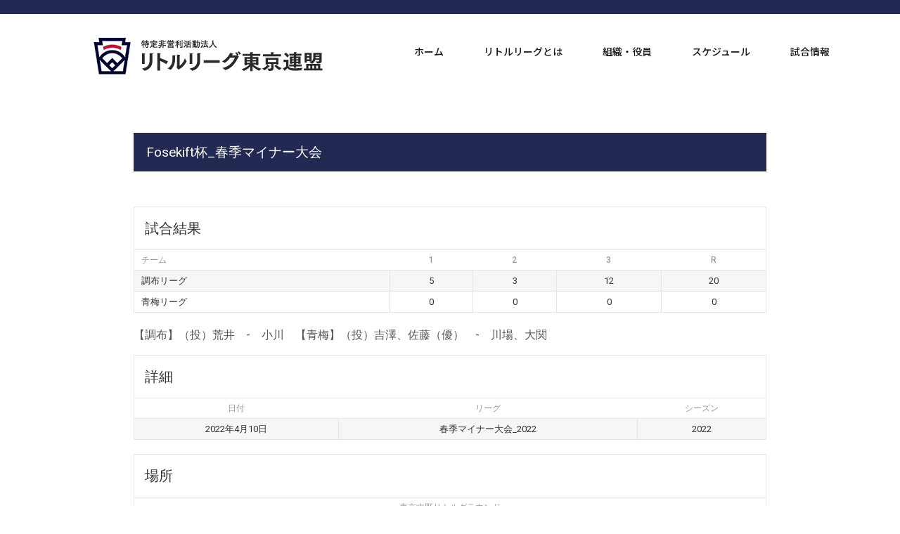

--- FILE ---
content_type: text/html; charset=UTF-8
request_url: https://littleleague-tokyorenmei.com/event/220410_cf_om/
body_size: 16419
content:
<!doctype html>
<html dir="ltr" lang="ja" prefix="og: https://ogp.me/ns#">
<head>
	<meta charset="UTF-8">
	<meta name="viewport" content="width=device-width, initial-scale=1">
	<link rel="profile" href="https://gmpg.org/xfn/11">
	<title>Fosekift杯_春季マイナー大会2022_調布 vs 青梅 - 特定非営利活動法人リトルリーグ東京連盟</title>
<style>
#wpadminbar #wp-admin-bar-wccp_free_top_button .ab-icon:before {
	content: "\f160";
	color: #02CA02;
	top: 3px;
}
#wpadminbar #wp-admin-bar-wccp_free_top_button .ab-icon {
	transform: rotate(45deg);
}
</style>
		
		<meta name="description" content="【調布】（投）荒井 - 小川 【青梅】（投）吉澤、佐藤（優） - 川場、大関" />
		<meta name="robots" content="max-image-preview:large" />
		<link rel="canonical" href="https://littleleague-tokyorenmei.com/event/220410_cf_om/" />
		
		<meta property="og:locale" content="ja_JP" />
		<meta property="og:site_name" content="特定非営利活動法人リトルリーグ東京連盟 - 特定非営利活動法人リトルリーグ東京連盟の公式ウェブサイトです" />
		<meta property="og:type" content="article" />
		<meta property="og:title" content="Fosekift杯_春季マイナー大会2022_調布 vs 青梅 - 特定非営利活動法人リトルリーグ東京連盟" />
		<meta property="og:description" content="【調布】（投）荒井 - 小川 【青梅】（投）吉澤、佐藤（優） - 川場、大関" />
		<meta property="og:url" content="https://littleleague-tokyorenmei.com/event/220410_cf_om/" />
		<meta property="og:image" content="https://littleleague-tokyorenmei.com/pystumpo/2021/02/ヘッダーロゴ2.png" />
		<meta property="og:image:secure_url" content="https://littleleague-tokyorenmei.com/pystumpo/2021/02/ヘッダーロゴ2.png" />
		<meta property="article:published_time" content="2022-04-10T00:00:28+00:00" />
		<meta property="article:modified_time" content="2022-04-20T09:42:48+00:00" />
		<meta property="article:publisher" content="https://www.facebook.com/littleleague.tokyo" />
		<meta name="twitter:card" content="summary" />
		<meta name="twitter:title" content="Fosekift杯_春季マイナー大会2022_調布 vs 青梅 - 特定非営利活動法人リトルリーグ東京連盟" />
		<meta name="twitter:description" content="【調布】（投）荒井 - 小川 【青梅】（投）吉澤、佐藤（優） - 川場、大関" />
		<meta name="twitter:image" content="https://littleleague-tokyorenmei.com/pystumpo/2021/02/ヘッダーロゴ2.png" />
		<script type="application/ld+json" class="aioseo-schema">
			{"@context":"https:\/\/schema.org","@graph":[{"@type":"BreadcrumbList","@id":"https:\/\/littleleague-tokyorenmei.com\/event\/220410_cf_om\/#breadcrumblist","itemListElement":[{"@type":"ListItem","@id":"https:\/\/littleleague-tokyorenmei.com\/#listItem","position":1,"name":"\u5bb6","item":"https:\/\/littleleague-tokyorenmei.com\/","nextItem":"https:\/\/littleleague-tokyorenmei.com\/event\/220410_cf_om\/#listItem"},{"@type":"ListItem","@id":"https:\/\/littleleague-tokyorenmei.com\/event\/220410_cf_om\/#listItem","position":2,"name":"Fosekift\u676f_\u6625\u5b63\u30de\u30a4\u30ca\u30fc\u5927\u4f1a2022_\u8abf\u5e03 vs \u9752\u6885","previousItem":"https:\/\/littleleague-tokyorenmei.com\/#listItem"}]},{"@type":"Organization","@id":"https:\/\/littleleague-tokyorenmei.com\/#organization","name":"\u516c\u76ca\u8ca1\u56e3\u6cd5\u4eba \u65e5\u672c\u30ea\u30c8\u30eb\u30ea\u30fc\u30b0\u91ce\u7403\u5354\u4f1a\uff5c\u30ea\u30c8\u30eb\u30ea\u30fc\u30b0\u6771\u4eac\u9023\u76df","description":"\u7279\u5b9a\u975e\u55b6\u5229\u6d3b\u52d5\u6cd5\u4eba\u30ea\u30c8\u30eb\u30ea\u30fc\u30b0\u6771\u4eac\u9023\u76df\u306e\u516c\u5f0f\u30a6\u30a7\u30d6\u30b5\u30a4\u30c8\u3067\u3059","url":"https:\/\/littleleague-tokyorenmei.com\/","logo":{"@type":"ImageObject","url":"https:\/\/littleleague-tokyorenmei.com\/pystumpo\/2021\/03\/\u30d8\u30c3\u30bf\u3099\u30fc\u30ed\u30b3\u30992.png","@id":"https:\/\/littleleague-tokyorenmei.com\/event\/220410_cf_om\/#organizationLogo"},"image":{"@id":"https:\/\/littleleague-tokyorenmei.com\/event\/220410_cf_om\/#organizationLogo"},"sameAs":["https:\/\/www.facebook.com\/littleleague.tokyo","https:\/\/www.instagram.com\/littleleague_tokyo\/"]},{"@type":"Person","@id":"https:\/\/littleleague-tokyorenmei.com\/author\/shihokido\/#author","url":"https:\/\/littleleague-tokyorenmei.com\/author\/shihokido\/","name":"shihokido","image":{"@type":"ImageObject","@id":"https:\/\/littleleague-tokyorenmei.com\/event\/220410_cf_om\/#authorImage","url":"https:\/\/secure.gravatar.com\/avatar\/a194f83d534f018065fcc3efa23db58f?s=96&d=mm&r=g","width":96,"height":96,"caption":"shihokido"}},{"@type":"WebPage","@id":"https:\/\/littleleague-tokyorenmei.com\/event\/220410_cf_om\/#webpage","url":"https:\/\/littleleague-tokyorenmei.com\/event\/220410_cf_om\/","name":"Fosekift\u676f_\u6625\u5b63\u30de\u30a4\u30ca\u30fc\u5927\u4f1a2022_\u8abf\u5e03 vs \u9752\u6885 - \u7279\u5b9a\u975e\u55b6\u5229\u6d3b\u52d5\u6cd5\u4eba\u30ea\u30c8\u30eb\u30ea\u30fc\u30b0\u6771\u4eac\u9023\u76df","description":"\u3010\u8abf\u5e03\u3011\uff08\u6295\uff09\u8352\u4e95 - \u5c0f\u5ddd \u3010\u9752\u6885\u3011\uff08\u6295\uff09\u5409\u6fa4\u3001\u4f50\u85e4\uff08\u512a\uff09 - \u5ddd\u5834\u3001\u5927\u95a2","inLanguage":"ja","isPartOf":{"@id":"https:\/\/littleleague-tokyorenmei.com\/#website"},"breadcrumb":{"@id":"https:\/\/littleleague-tokyorenmei.com\/event\/220410_cf_om\/#breadcrumblist"},"author":{"@id":"https:\/\/littleleague-tokyorenmei.com\/author\/shihokido\/#author"},"creator":{"@id":"https:\/\/littleleague-tokyorenmei.com\/author\/shihokido\/#author"},"datePublished":"2022-04-10T09:00:28+09:00","dateModified":"2022-04-20T18:42:48+09:00"},{"@type":"WebSite","@id":"https:\/\/littleleague-tokyorenmei.com\/#website","url":"https:\/\/littleleague-tokyorenmei.com\/","name":"\u516c\u76ca\u8ca1\u56e3\u6cd5\u4eba \u65e5\u672c\u30ea\u30c8\u30eb\u30ea\u30fc\u30b0\u91ce\u7403\u5354\u4f1a\uff5c\u30ea\u30c8\u30eb\u30ea\u30fc\u30b0\u6771\u4eac\u9023\u76df","description":"\u7279\u5b9a\u975e\u55b6\u5229\u6d3b\u52d5\u6cd5\u4eba\u30ea\u30c8\u30eb\u30ea\u30fc\u30b0\u6771\u4eac\u9023\u76df\u306e\u516c\u5f0f\u30a6\u30a7\u30d6\u30b5\u30a4\u30c8\u3067\u3059","inLanguage":"ja","publisher":{"@id":"https:\/\/littleleague-tokyorenmei.com\/#organization"}}]}
		</script>
		
<link rel='dns-prefetch' href='//webfonts.xserver.jp' />
<link rel='dns-prefetch' href='//fonts.googleapis.com' />
<link rel="alternate" type="application/rss+xml" title="特定非営利活動法人リトルリーグ東京連盟 &raquo; フィード" href="https://littleleague-tokyorenmei.com/feed/" />
<link rel="alternate" type="application/rss+xml" title="特定非営利活動法人リトルリーグ東京連盟 &raquo; コメントフィード" href="https://littleleague-tokyorenmei.com/comments/feed/" />
<script>
window._wpemojiSettings = {"baseUrl":"https:\/\/s.w.org\/images\/core\/emoji\/14.0.0\/72x72\/","ext":".png","svgUrl":"https:\/\/s.w.org\/images\/core\/emoji\/14.0.0\/svg\/","svgExt":".svg","source":{"concatemoji":"https:\/\/littleleague-tokyorenmei.com\/resheess\/js\/wp-emoji-release.min.js?ver=6.3.7"}};
/*! This file is auto-generated */
!function(i,n){var o,s,e;function c(e){try{var t={supportTests:e,timestamp:(new Date).valueOf()};sessionStorage.setItem(o,JSON.stringify(t))}catch(e){}}function p(e,t,n){e.clearRect(0,0,e.canvas.width,e.canvas.height),e.fillText(t,0,0);var t=new Uint32Array(e.getImageData(0,0,e.canvas.width,e.canvas.height).data),r=(e.clearRect(0,0,e.canvas.width,e.canvas.height),e.fillText(n,0,0),new Uint32Array(e.getImageData(0,0,e.canvas.width,e.canvas.height).data));return t.every(function(e,t){return e===r[t]})}function u(e,t,n){switch(t){case"flag":return n(e,"\ud83c\udff3\ufe0f\u200d\u26a7\ufe0f","\ud83c\udff3\ufe0f\u200b\u26a7\ufe0f")?!1:!n(e,"\ud83c\uddfa\ud83c\uddf3","\ud83c\uddfa\u200b\ud83c\uddf3")&&!n(e,"\ud83c\udff4\udb40\udc67\udb40\udc62\udb40\udc65\udb40\udc6e\udb40\udc67\udb40\udc7f","\ud83c\udff4\u200b\udb40\udc67\u200b\udb40\udc62\u200b\udb40\udc65\u200b\udb40\udc6e\u200b\udb40\udc67\u200b\udb40\udc7f");case"emoji":return!n(e,"\ud83e\udef1\ud83c\udffb\u200d\ud83e\udef2\ud83c\udfff","\ud83e\udef1\ud83c\udffb\u200b\ud83e\udef2\ud83c\udfff")}return!1}function f(e,t,n){var r="undefined"!=typeof WorkerGlobalScope&&self instanceof WorkerGlobalScope?new OffscreenCanvas(300,150):i.createElement("canvas"),a=r.getContext("2d",{willReadFrequently:!0}),o=(a.textBaseline="top",a.font="600 32px Arial",{});return e.forEach(function(e){o[e]=t(a,e,n)}),o}function t(e){var t=i.createElement("script");t.src=e,t.defer=!0,i.head.appendChild(t)}"undefined"!=typeof Promise&&(o="wpEmojiSettingsSupports",s=["flag","emoji"],n.supports={everything:!0,everythingExceptFlag:!0},e=new Promise(function(e){i.addEventListener("DOMContentLoaded",e,{once:!0})}),new Promise(function(t){var n=function(){try{var e=JSON.parse(sessionStorage.getItem(o));if("object"==typeof e&&"number"==typeof e.timestamp&&(new Date).valueOf()<e.timestamp+604800&&"object"==typeof e.supportTests)return e.supportTests}catch(e){}return null}();if(!n){if("undefined"!=typeof Worker&&"undefined"!=typeof OffscreenCanvas&&"undefined"!=typeof URL&&URL.createObjectURL&&"undefined"!=typeof Blob)try{var e="postMessage("+f.toString()+"("+[JSON.stringify(s),u.toString(),p.toString()].join(",")+"));",r=new Blob([e],{type:"text/javascript"}),a=new Worker(URL.createObjectURL(r),{name:"wpTestEmojiSupports"});return void(a.onmessage=function(e){c(n=e.data),a.terminate(),t(n)})}catch(e){}c(n=f(s,u,p))}t(n)}).then(function(e){for(var t in e)n.supports[t]=e[t],n.supports.everything=n.supports.everything&&n.supports[t],"flag"!==t&&(n.supports.everythingExceptFlag=n.supports.everythingExceptFlag&&n.supports[t]);n.supports.everythingExceptFlag=n.supports.everythingExceptFlag&&!n.supports.flag,n.DOMReady=!1,n.readyCallback=function(){n.DOMReady=!0}}).then(function(){return e}).then(function(){var e;n.supports.everything||(n.readyCallback(),(e=n.source||{}).concatemoji?t(e.concatemoji):e.wpemoji&&e.twemoji&&(t(e.twemoji),t(e.wpemoji)))}))}((window,document),window._wpemojiSettings);
</script>
<style>
img.wp-smiley,
img.emoji {
	display: inline !important;
	border: none !important;
	box-shadow: none !important;
	height: 1em !important;
	width: 1em !important;
	margin: 0 0.07em !important;
	vertical-align: -0.1em !important;
	background: none !important;
	padding: 0 !important;
}
</style>
	<link rel='stylesheet' id='sbi_styles-css' href='https://littleleague-tokyorenmei.com/phuglerd/instagram-feed/css/sbi-styles.min.css?ver=6.5.1' media='all' />
<style id='classic-theme-styles-inline-css'>
/*! This file is auto-generated */
.wp-block-button__link{color:#fff;background-color:#32373c;border-radius:9999px;box-shadow:none;text-decoration:none;padding:calc(.667em + 2px) calc(1.333em + 2px);font-size:1.125em}.wp-block-file__button{background:#32373c;color:#fff;text-decoration:none}
</style>
<style id='global-styles-inline-css'>
body{--wp--preset--color--black: #000000;--wp--preset--color--cyan-bluish-gray: #abb8c3;--wp--preset--color--white: #ffffff;--wp--preset--color--pale-pink: #f78da7;--wp--preset--color--vivid-red: #cf2e2e;--wp--preset--color--luminous-vivid-orange: #ff6900;--wp--preset--color--luminous-vivid-amber: #fcb900;--wp--preset--color--light-green-cyan: #7bdcb5;--wp--preset--color--vivid-green-cyan: #00d084;--wp--preset--color--pale-cyan-blue: #8ed1fc;--wp--preset--color--vivid-cyan-blue: #0693e3;--wp--preset--color--vivid-purple: #9b51e0;--wp--preset--gradient--vivid-cyan-blue-to-vivid-purple: linear-gradient(135deg,rgba(6,147,227,1) 0%,rgb(155,81,224) 100%);--wp--preset--gradient--light-green-cyan-to-vivid-green-cyan: linear-gradient(135deg,rgb(122,220,180) 0%,rgb(0,208,130) 100%);--wp--preset--gradient--luminous-vivid-amber-to-luminous-vivid-orange: linear-gradient(135deg,rgba(252,185,0,1) 0%,rgba(255,105,0,1) 100%);--wp--preset--gradient--luminous-vivid-orange-to-vivid-red: linear-gradient(135deg,rgba(255,105,0,1) 0%,rgb(207,46,46) 100%);--wp--preset--gradient--very-light-gray-to-cyan-bluish-gray: linear-gradient(135deg,rgb(238,238,238) 0%,rgb(169,184,195) 100%);--wp--preset--gradient--cool-to-warm-spectrum: linear-gradient(135deg,rgb(74,234,220) 0%,rgb(151,120,209) 20%,rgb(207,42,186) 40%,rgb(238,44,130) 60%,rgb(251,105,98) 80%,rgb(254,248,76) 100%);--wp--preset--gradient--blush-light-purple: linear-gradient(135deg,rgb(255,206,236) 0%,rgb(152,150,240) 100%);--wp--preset--gradient--blush-bordeaux: linear-gradient(135deg,rgb(254,205,165) 0%,rgb(254,45,45) 50%,rgb(107,0,62) 100%);--wp--preset--gradient--luminous-dusk: linear-gradient(135deg,rgb(255,203,112) 0%,rgb(199,81,192) 50%,rgb(65,88,208) 100%);--wp--preset--gradient--pale-ocean: linear-gradient(135deg,rgb(255,245,203) 0%,rgb(182,227,212) 50%,rgb(51,167,181) 100%);--wp--preset--gradient--electric-grass: linear-gradient(135deg,rgb(202,248,128) 0%,rgb(113,206,126) 100%);--wp--preset--gradient--midnight: linear-gradient(135deg,rgb(2,3,129) 0%,rgb(40,116,252) 100%);--wp--preset--font-size--small: 13px;--wp--preset--font-size--medium: 20px;--wp--preset--font-size--large: 36px;--wp--preset--font-size--x-large: 42px;--wp--preset--spacing--20: 0.44rem;--wp--preset--spacing--30: 0.67rem;--wp--preset--spacing--40: 1rem;--wp--preset--spacing--50: 1.5rem;--wp--preset--spacing--60: 2.25rem;--wp--preset--spacing--70: 3.38rem;--wp--preset--spacing--80: 5.06rem;--wp--preset--shadow--natural: 6px 6px 9px rgba(0, 0, 0, 0.2);--wp--preset--shadow--deep: 12px 12px 50px rgba(0, 0, 0, 0.4);--wp--preset--shadow--sharp: 6px 6px 0px rgba(0, 0, 0, 0.2);--wp--preset--shadow--outlined: 6px 6px 0px -3px rgba(255, 255, 255, 1), 6px 6px rgba(0, 0, 0, 1);--wp--preset--shadow--crisp: 6px 6px 0px rgba(0, 0, 0, 1);}:where(.is-layout-flex){gap: 0.5em;}:where(.is-layout-grid){gap: 0.5em;}body .is-layout-flow > .alignleft{float: left;margin-inline-start: 0;margin-inline-end: 2em;}body .is-layout-flow > .alignright{float: right;margin-inline-start: 2em;margin-inline-end: 0;}body .is-layout-flow > .aligncenter{margin-left: auto !important;margin-right: auto !important;}body .is-layout-constrained > .alignleft{float: left;margin-inline-start: 0;margin-inline-end: 2em;}body .is-layout-constrained > .alignright{float: right;margin-inline-start: 2em;margin-inline-end: 0;}body .is-layout-constrained > .aligncenter{margin-left: auto !important;margin-right: auto !important;}body .is-layout-constrained > :where(:not(.alignleft):not(.alignright):not(.alignfull)){max-width: var(--wp--style--global--content-size);margin-left: auto !important;margin-right: auto !important;}body .is-layout-constrained > .alignwide{max-width: var(--wp--style--global--wide-size);}body .is-layout-flex{display: flex;}body .is-layout-flex{flex-wrap: wrap;align-items: center;}body .is-layout-flex > *{margin: 0;}body .is-layout-grid{display: grid;}body .is-layout-grid > *{margin: 0;}:where(.wp-block-columns.is-layout-flex){gap: 2em;}:where(.wp-block-columns.is-layout-grid){gap: 2em;}:where(.wp-block-post-template.is-layout-flex){gap: 1.25em;}:where(.wp-block-post-template.is-layout-grid){gap: 1.25em;}.has-black-color{color: var(--wp--preset--color--black) !important;}.has-cyan-bluish-gray-color{color: var(--wp--preset--color--cyan-bluish-gray) !important;}.has-white-color{color: var(--wp--preset--color--white) !important;}.has-pale-pink-color{color: var(--wp--preset--color--pale-pink) !important;}.has-vivid-red-color{color: var(--wp--preset--color--vivid-red) !important;}.has-luminous-vivid-orange-color{color: var(--wp--preset--color--luminous-vivid-orange) !important;}.has-luminous-vivid-amber-color{color: var(--wp--preset--color--luminous-vivid-amber) !important;}.has-light-green-cyan-color{color: var(--wp--preset--color--light-green-cyan) !important;}.has-vivid-green-cyan-color{color: var(--wp--preset--color--vivid-green-cyan) !important;}.has-pale-cyan-blue-color{color: var(--wp--preset--color--pale-cyan-blue) !important;}.has-vivid-cyan-blue-color{color: var(--wp--preset--color--vivid-cyan-blue) !important;}.has-vivid-purple-color{color: var(--wp--preset--color--vivid-purple) !important;}.has-black-background-color{background-color: var(--wp--preset--color--black) !important;}.has-cyan-bluish-gray-background-color{background-color: var(--wp--preset--color--cyan-bluish-gray) !important;}.has-white-background-color{background-color: var(--wp--preset--color--white) !important;}.has-pale-pink-background-color{background-color: var(--wp--preset--color--pale-pink) !important;}.has-vivid-red-background-color{background-color: var(--wp--preset--color--vivid-red) !important;}.has-luminous-vivid-orange-background-color{background-color: var(--wp--preset--color--luminous-vivid-orange) !important;}.has-luminous-vivid-amber-background-color{background-color: var(--wp--preset--color--luminous-vivid-amber) !important;}.has-light-green-cyan-background-color{background-color: var(--wp--preset--color--light-green-cyan) !important;}.has-vivid-green-cyan-background-color{background-color: var(--wp--preset--color--vivid-green-cyan) !important;}.has-pale-cyan-blue-background-color{background-color: var(--wp--preset--color--pale-cyan-blue) !important;}.has-vivid-cyan-blue-background-color{background-color: var(--wp--preset--color--vivid-cyan-blue) !important;}.has-vivid-purple-background-color{background-color: var(--wp--preset--color--vivid-purple) !important;}.has-black-border-color{border-color: var(--wp--preset--color--black) !important;}.has-cyan-bluish-gray-border-color{border-color: var(--wp--preset--color--cyan-bluish-gray) !important;}.has-white-border-color{border-color: var(--wp--preset--color--white) !important;}.has-pale-pink-border-color{border-color: var(--wp--preset--color--pale-pink) !important;}.has-vivid-red-border-color{border-color: var(--wp--preset--color--vivid-red) !important;}.has-luminous-vivid-orange-border-color{border-color: var(--wp--preset--color--luminous-vivid-orange) !important;}.has-luminous-vivid-amber-border-color{border-color: var(--wp--preset--color--luminous-vivid-amber) !important;}.has-light-green-cyan-border-color{border-color: var(--wp--preset--color--light-green-cyan) !important;}.has-vivid-green-cyan-border-color{border-color: var(--wp--preset--color--vivid-green-cyan) !important;}.has-pale-cyan-blue-border-color{border-color: var(--wp--preset--color--pale-cyan-blue) !important;}.has-vivid-cyan-blue-border-color{border-color: var(--wp--preset--color--vivid-cyan-blue) !important;}.has-vivid-purple-border-color{border-color: var(--wp--preset--color--vivid-purple) !important;}.has-vivid-cyan-blue-to-vivid-purple-gradient-background{background: var(--wp--preset--gradient--vivid-cyan-blue-to-vivid-purple) !important;}.has-light-green-cyan-to-vivid-green-cyan-gradient-background{background: var(--wp--preset--gradient--light-green-cyan-to-vivid-green-cyan) !important;}.has-luminous-vivid-amber-to-luminous-vivid-orange-gradient-background{background: var(--wp--preset--gradient--luminous-vivid-amber-to-luminous-vivid-orange) !important;}.has-luminous-vivid-orange-to-vivid-red-gradient-background{background: var(--wp--preset--gradient--luminous-vivid-orange-to-vivid-red) !important;}.has-very-light-gray-to-cyan-bluish-gray-gradient-background{background: var(--wp--preset--gradient--very-light-gray-to-cyan-bluish-gray) !important;}.has-cool-to-warm-spectrum-gradient-background{background: var(--wp--preset--gradient--cool-to-warm-spectrum) !important;}.has-blush-light-purple-gradient-background{background: var(--wp--preset--gradient--blush-light-purple) !important;}.has-blush-bordeaux-gradient-background{background: var(--wp--preset--gradient--blush-bordeaux) !important;}.has-luminous-dusk-gradient-background{background: var(--wp--preset--gradient--luminous-dusk) !important;}.has-pale-ocean-gradient-background{background: var(--wp--preset--gradient--pale-ocean) !important;}.has-electric-grass-gradient-background{background: var(--wp--preset--gradient--electric-grass) !important;}.has-midnight-gradient-background{background: var(--wp--preset--gradient--midnight) !important;}.has-small-font-size{font-size: var(--wp--preset--font-size--small) !important;}.has-medium-font-size{font-size: var(--wp--preset--font-size--medium) !important;}.has-large-font-size{font-size: var(--wp--preset--font-size--large) !important;}.has-x-large-font-size{font-size: var(--wp--preset--font-size--x-large) !important;}
.wp-block-navigation a:where(:not(.wp-element-button)){color: inherit;}
:where(.wp-block-post-template.is-layout-flex){gap: 1.25em;}:where(.wp-block-post-template.is-layout-grid){gap: 1.25em;}
:where(.wp-block-columns.is-layout-flex){gap: 2em;}:where(.wp-block-columns.is-layout-grid){gap: 2em;}
.wp-block-pullquote{font-size: 1.5em;line-height: 1.6;}
</style>
<link rel='stylesheet' id='dashicons-css' href='https://littleleague-tokyorenmei.com/resheess/css/dashicons.min.css?ver=6.3.7' media='all' />
<link rel='stylesheet' id='sportspress-general-css' href='//littleleague-tokyorenmei.com/phuglerd/sportspress/assets/css/sportspress.css?ver=2.7.22' media='all' />
<link rel='stylesheet' id='sportspress-icons-css' href='//littleleague-tokyorenmei.com/phuglerd/sportspress/assets/css/icons.css?ver=2.7' media='all' />
<link rel='stylesheet' id='sportspress-roboto-css' href='//fonts.googleapis.com/css?family=Roboto%3A400%2C500&#038;subset=cyrillic%2Ccyrillic-ext%2Cgreek%2Cgreek-ext%2Clatin-ext%2Cvietnamese&#038;ver=2.7' media='all' />
<link rel='stylesheet' id='sportspress-style-css' href='//littleleague-tokyorenmei.com/phuglerd/sportspress/assets/css/sportspress-style.css?ver=2.7' media='all' />
<link rel='stylesheet' id='sportspress-style-ltr-css' href='//littleleague-tokyorenmei.com/phuglerd/sportspress/assets/css/sportspress-style-ltr.css?ver=2.7' media='all' />
<link rel='stylesheet' id='leaflet_stylesheet-css' href='https://littleleague-tokyorenmei.com/phuglerd/sportspress/assets/css/leaflet.css?ver=1.8.0' media='all' />
<link rel='stylesheet' id='whats-new-style-css' href='https://littleleague-tokyorenmei.com/phuglerd/whats-new-genarator/whats-new.css?ver=2.0.2' media='all' />
<link rel='stylesheet' id='hello-elementor-css' href='https://littleleague-tokyorenmei.com/ihooksag/style.min.css?ver=3.0.1' media='all' />
<link rel='stylesheet' id='hello-elementor-theme-style-css' href='https://littleleague-tokyorenmei.com/ihooksag/theme.min.css?ver=3.0.1' media='all' />
<link rel='stylesheet' id='hello-elementor-header-footer-css' href='https://littleleague-tokyorenmei.com/ihooksag/header-footer.min.css?ver=3.0.1' media='all' />
<link rel='stylesheet' id='elementor-frontend-css' href='https://littleleague-tokyorenmei.com/phuglerd/elementor/assets/css/frontend.min.css?ver=3.24.4' media='all' />
<link rel='stylesheet' id='widget-spacer-css' href='https://littleleague-tokyorenmei.com/phuglerd/elementor/assets/css/widget-spacer.min.css?ver=3.24.4' media='all' />
<link rel='stylesheet' id='widget-image-css' href='https://littleleague-tokyorenmei.com/phuglerd/elementor/assets/css/widget-image.min.css?ver=3.24.4' media='all' />
<link rel='stylesheet' id='widget-nav-menu-css' href='https://littleleague-tokyorenmei.com/phuglerd/elementor-pro/assets/css/widget-nav-menu.min.css?ver=3.24.2' media='all' />
<link rel='stylesheet' id='widget-divider-css' href='https://littleleague-tokyorenmei.com/phuglerd/elementor/assets/css/widget-divider.min.css?ver=3.24.4' media='all' />
<link rel='stylesheet' id='widget-social-icons-css' href='https://littleleague-tokyorenmei.com/phuglerd/elementor/assets/css/widget-social-icons.min.css?ver=3.24.4' media='all' />
<link rel='stylesheet' id='e-apple-webkit-css' href='https://littleleague-tokyorenmei.com/phuglerd/elementor/assets/css/conditionals/apple-webkit.min.css?ver=3.24.4' media='all' />
<link rel='stylesheet' id='widget-text-editor-css' href='https://littleleague-tokyorenmei.com/phuglerd/elementor/assets/css/widget-text-editor.min.css?ver=3.24.4' media='all' />
<link rel='stylesheet' id='elementor-icons-css' href='https://littleleague-tokyorenmei.com/phuglerd/elementor/assets/lib/eicons/css/elementor-icons.min.css?ver=5.31.0' media='all' />
<link rel='stylesheet' id='swiper-css' href='https://littleleague-tokyorenmei.com/phuglerd/elementor/assets/lib/swiper/v8/css/swiper.min.css?ver=8.4.5' media='all' />
<link rel='stylesheet' id='e-swiper-css' href='https://littleleague-tokyorenmei.com/phuglerd/elementor/assets/css/conditionals/e-swiper.min.css?ver=3.24.4' media='all' />
<link rel='stylesheet' id='elementor-post-5-css' href='https://littleleague-tokyorenmei.com/pystumpo/elementor/css/post-5.css?ver=1727163327' media='all' />
<link rel='stylesheet' id='elementor-pro-css' href='https://littleleague-tokyorenmei.com/phuglerd/elementor-pro/assets/css/frontend.min.css?ver=3.24.2' media='all' />
<link rel='stylesheet' id='sbistyles-css' href='https://littleleague-tokyorenmei.com/phuglerd/instagram-feed/css/sbi-styles.min.css?ver=6.5.1' media='all' />
<link rel='stylesheet' id='elementor-global-css' href='https://littleleague-tokyorenmei.com/pystumpo/elementor/css/global.css?ver=1727163328' media='all' />
<link rel='stylesheet' id='widget-heading-css' href='https://littleleague-tokyorenmei.com/phuglerd/elementor/assets/css/widget-heading.min.css?ver=3.24.4' media='all' />
<link rel='stylesheet' id='elementor-post-3404-css' href='https://littleleague-tokyorenmei.com/pystumpo/elementor/css/post-3404.css?ver=1727224453' media='all' />
<link rel='stylesheet' id='elementor-post-426-css' href='https://littleleague-tokyorenmei.com/pystumpo/elementor/css/post-426.css?ver=1727163328' media='all' />
<link rel='stylesheet' id='elementor-post-438-css' href='https://littleleague-tokyorenmei.com/pystumpo/elementor/css/post-438.css?ver=1727163328' media='all' />
<link rel='stylesheet' id='tablepress-default-css' href='https://littleleague-tokyorenmei.com/eptowoof/tablepress-combined.min.css?ver=4' media='all' />
<link rel='stylesheet' id='google-fonts-1-css' href='https://fonts.googleapis.com/css?family=Noto+Sans+JP%3A100%2C100italic%2C200%2C200italic%2C300%2C300italic%2C400%2C400italic%2C500%2C500italic%2C600%2C600italic%2C700%2C700italic%2C800%2C800italic%2C900%2C900italic%7CNoto+Sans%3A100%2C100italic%2C200%2C200italic%2C300%2C300italic%2C400%2C400italic%2C500%2C500italic%2C600%2C600italic%2C700%2C700italic%2C800%2C800italic%2C900%2C900italic&#038;display=auto&#038;ver=6.3.7' media='all' />
<link rel='stylesheet' id='elementor-icons-shared-0-css' href='https://littleleague-tokyorenmei.com/phuglerd/elementor/assets/lib/font-awesome/css/fontawesome.min.css?ver=5.15.3' media='all' />
<link rel='stylesheet' id='elementor-icons-fa-solid-css' href='https://littleleague-tokyorenmei.com/phuglerd/elementor/assets/lib/font-awesome/css/solid.min.css?ver=5.15.3' media='all' />
<link rel='stylesheet' id='elementor-icons-fa-brands-css' href='https://littleleague-tokyorenmei.com/phuglerd/elementor/assets/lib/font-awesome/css/brands.min.css?ver=5.15.3' media='all' />
<link rel="preconnect" href="https://fonts.gstatic.com/" crossorigin><style type="text/css"></style><script src='https://littleleague-tokyorenmei.com/resheess/js/jquery/jquery.min.js?ver=3.7.0' id='jquery-core-js'></script>
<script src='https://littleleague-tokyorenmei.com/resheess/js/jquery/jquery-migrate.min.js?ver=3.4.1' id='jquery-migrate-js'></script>
<script src='//webfonts.xserver.jp/js/xserverv3.js?fadein=0&#038;ver=2.0.8' id='typesquare_std-js'></script>
<script src='//littleleague-tokyorenmei.com/phuglerd/wp-hide-security-enhancer/assets/js/devtools-detect.js?ver=6.3.7' id='devtools-detect-js'></script>
<script src='https://littleleague-tokyorenmei.com/phuglerd/sportspress/assets/js/leaflet.js?ver=1.8.0' id='leaflet_js-js'></script>
<link rel="https://api.w.org/" href="https://littleleague-tokyorenmei.com/wp-json/" /><link rel="alternate" type="application/json" href="https://littleleague-tokyorenmei.com/wp-json/wp/v2/events/3404" /><link rel="EditURI" type="application/rsd+xml" title="RSD" href="https://littleleague-tokyorenmei.com/wordpress/xmlrpc.php?rsd" />
<link rel='shortlink' href='https://littleleague-tokyorenmei.com/?p=3404' />
<link rel="alternate" type="application/json+oembed" href="https://littleleague-tokyorenmei.com/wp-json/oembed/1.0/embed?url=https%3A%2F%2Flittleleague-tokyorenmei.com%2Fevent%2F220410_cf_om%2F" />
<link rel="alternate" type="text/xml+oembed" href="https://littleleague-tokyorenmei.com/wp-json/oembed/1.0/embed?url=https%3A%2F%2Flittleleague-tokyorenmei.com%2Fevent%2F220410_cf_om%2F&#038;format=xml" />
<script id="wpcp_disable_selection" type="text/javascript">
var image_save_msg='You are not allowed to save images!';
	var no_menu_msg='Context Menu disabled!';
	var smessage = "Content is protected !!";

function disableEnterKey(e)
{
	var elemtype = e.target.tagName;
	
	elemtype = elemtype.toUpperCase();
	
	if (elemtype == "TEXT" || elemtype == "TEXTAREA" || elemtype == "INPUT" || elemtype == "PASSWORD" || elemtype == "SELECT" || elemtype == "OPTION" || elemtype == "EMBED")
	{
		elemtype = 'TEXT';
	}
	
	if (e.ctrlKey){
     var key;
     if(window.event)
          key = window.event.keyCode;     //IE
     else
          key = e.which;     //firefox (97)
    //if (key != 17) alert(key);
     if (elemtype!= 'TEXT' && (key == 97 || key == 65 || key == 67 || key == 99 || key == 88 || key == 120 || key == 26 || key == 85  || key == 86 || key == 83 || key == 43 || key == 73))
     {
		if(wccp_free_iscontenteditable(e)) return true;
		show_wpcp_message('You are not allowed to copy content or view source');
		return false;
     }else
     	return true;
     }
}


/*For contenteditable tags*/
function wccp_free_iscontenteditable(e)
{
	var e = e || window.event; // also there is no e.target property in IE. instead IE uses window.event.srcElement
  	
	var target = e.target || e.srcElement;

	var elemtype = e.target.nodeName;
	
	elemtype = elemtype.toUpperCase();
	
	var iscontenteditable = "false";
		
	if(typeof target.getAttribute!="undefined" ) iscontenteditable = target.getAttribute("contenteditable"); // Return true or false as string
	
	var iscontenteditable2 = false;
	
	if(typeof target.isContentEditable!="undefined" ) iscontenteditable2 = target.isContentEditable; // Return true or false as boolean

	if(target.parentElement.isContentEditable) iscontenteditable2 = true;
	
	if (iscontenteditable == "true" || iscontenteditable2 == true)
	{
		if(typeof target.style!="undefined" ) target.style.cursor = "text";
		
		return true;
	}
}

////////////////////////////////////
function disable_copy(e)
{	
	var e = e || window.event; // also there is no e.target property in IE. instead IE uses window.event.srcElement
	
	var elemtype = e.target.tagName;
	
	elemtype = elemtype.toUpperCase();
	
	if (elemtype == "TEXT" || elemtype == "TEXTAREA" || elemtype == "INPUT" || elemtype == "PASSWORD" || elemtype == "SELECT" || elemtype == "OPTION" || elemtype == "EMBED")
	{
		elemtype = 'TEXT';
	}
	
	if(wccp_free_iscontenteditable(e)) return true;
	
	var isSafari = /Safari/.test(navigator.userAgent) && /Apple Computer/.test(navigator.vendor);
	
	var checker_IMG = '';
	if (elemtype == "IMG" && checker_IMG == 'checked' && e.detail >= 2) {show_wpcp_message(alertMsg_IMG);return false;}
	if (elemtype != "TEXT")
	{
		if (smessage !== "" && e.detail == 2)
			show_wpcp_message(smessage);
		
		if (isSafari)
			return true;
		else
			return false;
	}	
}

//////////////////////////////////////////
function disable_copy_ie()
{
	var e = e || window.event;
	var elemtype = window.event.srcElement.nodeName;
	elemtype = elemtype.toUpperCase();
	if(wccp_free_iscontenteditable(e)) return true;
	if (elemtype == "IMG") {show_wpcp_message(alertMsg_IMG);return false;}
	if (elemtype != "TEXT" && elemtype != "TEXTAREA" && elemtype != "INPUT" && elemtype != "PASSWORD" && elemtype != "SELECT" && elemtype != "OPTION" && elemtype != "EMBED")
	{
		return false;
	}
}	
function reEnable()
{
	return true;
}
document.onkeydown = disableEnterKey;
document.onselectstart = disable_copy_ie;
if(navigator.userAgent.indexOf('MSIE')==-1)
{
	document.onmousedown = disable_copy;
	document.onclick = reEnable;
}
function disableSelection(target)
{
    //For IE This code will work
    if (typeof target.onselectstart!="undefined")
    target.onselectstart = disable_copy_ie;
    
    //For Firefox This code will work
    else if (typeof target.style.MozUserSelect!="undefined")
    {target.style.MozUserSelect="none";}
    
    //All other  (ie: Opera) This code will work
    else
    target.onmousedown=function(){return false}
    target.style.cursor = "default";
}
//Calling the JS function directly just after body load
window.onload = function(){disableSelection(document.body);};

//////////////////special for safari Start////////////////
var onlongtouch;
var timer;
var touchduration = 1000; //length of time we want the user to touch before we do something

var elemtype = "";
function touchstart(e) {
	var e = e || window.event;
  // also there is no e.target property in IE.
  // instead IE uses window.event.srcElement
  	var target = e.target || e.srcElement;
	
	elemtype = window.event.srcElement.nodeName;
	
	elemtype = elemtype.toUpperCase();
	
	if(!wccp_pro_is_passive()) e.preventDefault();
	if (!timer) {
		timer = setTimeout(onlongtouch, touchduration);
	}
}

function touchend() {
    //stops short touches from firing the event
    if (timer) {
        clearTimeout(timer);
        timer = null;
    }
	onlongtouch();
}

onlongtouch = function(e) { //this will clear the current selection if anything selected
	
	if (elemtype != "TEXT" && elemtype != "TEXTAREA" && elemtype != "INPUT" && elemtype != "PASSWORD" && elemtype != "SELECT" && elemtype != "EMBED" && elemtype != "OPTION")	
	{
		if (window.getSelection) {
			if (window.getSelection().empty) {  // Chrome
			window.getSelection().empty();
			} else if (window.getSelection().removeAllRanges) {  // Firefox
			window.getSelection().removeAllRanges();
			}
		} else if (document.selection) {  // IE?
			document.selection.empty();
		}
		return false;
	}
};

document.addEventListener("DOMContentLoaded", function(event) { 
    window.addEventListener("touchstart", touchstart, false);
    window.addEventListener("touchend", touchend, false);
});

function wccp_pro_is_passive() {

  var cold = false,
  hike = function() {};

  try {
	  const object1 = {};
  var aid = Object.defineProperty(object1, 'passive', {
  get() {cold = true}
  });
  window.addEventListener('test', hike, aid);
  window.removeEventListener('test', hike, aid);
  } catch (e) {}

  return cold;
}
/*special for safari End*/
</script>
<script id="wpcp_disable_Right_Click" type="text/javascript">
document.ondragstart = function() { return false;}
	function nocontext(e) {
	   return false;
	}
	document.oncontextmenu = nocontext;
</script>
<style>
.unselectable
{
-moz-user-select:none;
-webkit-user-select:none;
cursor: default;
}
html
{
-webkit-touch-callout: none;
-webkit-user-select: none;
-khtml-user-select: none;
-moz-user-select: none;
-ms-user-select: none;
user-select: none;
-webkit-tap-highlight-color: rgba(0,0,0,0);
}
</style>
<script id="wpcp_css_disable_selection" type="text/javascript">
var e = document.getElementsByTagName('body')[0];
if(e)
{
	e.setAttribute('unselectable',"on");
}
</script>
			<style>
				.e-con.e-parent:nth-of-type(n+4):not(.e-lazyloaded):not(.e-no-lazyload),
				.e-con.e-parent:nth-of-type(n+4):not(.e-lazyloaded):not(.e-no-lazyload) * {
					background-image: none !important;
				}
				@media screen and (max-height: 1024px) {
					.e-con.e-parent:nth-of-type(n+3):not(.e-lazyloaded):not(.e-no-lazyload),
					.e-con.e-parent:nth-of-type(n+3):not(.e-lazyloaded):not(.e-no-lazyload) * {
						background-image: none !important;
					}
				}
				@media screen and (max-height: 640px) {
					.e-con.e-parent:nth-of-type(n+2):not(.e-lazyloaded):not(.e-no-lazyload),
					.e-con.e-parent:nth-of-type(n+2):not(.e-lazyloaded):not(.e-no-lazyload) * {
						background-image: none !important;
					}
				}
			</style>
			<noscript><style>.lazyload[data-src]{display:none !important;}</style></noscript><style>.lazyload{background-image:none !important;}.lazyload:before{background-image:none !important;}</style><link rel="icon" href="https://littleleague-tokyorenmei.com/pystumpo/2021/02/26961ba8f80b5c26b954fde9619f7b8b-32x32.png" sizes="32x32" />
<link rel="icon" href="https://littleleague-tokyorenmei.com/pystumpo/2021/02/26961ba8f80b5c26b954fde9619f7b8b-300x300.png" sizes="192x192" />
<link rel="apple-touch-icon" href="https://littleleague-tokyorenmei.com/pystumpo/2021/02/26961ba8f80b5c26b954fde9619f7b8b-300x300.png" />
<meta name="msapplication-TileImage" content="https://littleleague-tokyorenmei.com/pystumpo/2021/02/26961ba8f80b5c26b954fde9619f7b8b-300x300.png" />
</head>
<body class="sp_event-template sp_event-template-elementor_header_footer single single-sp_event postid-3404 wp-custom-logo sportspress sportspress-page sp-has-results sp-performance-sections-0 unselectable elementor-default elementor-template-full-width elementor-kit-5 elementor-page elementor-page-3404">
<a class="skip-link screen-reader-text" href="#content">コンテンツにスキップ</a>
		<div data-elementor-type="header" data-elementor-id="426" class="elementor elementor-426 elementor-location-header" data-elementor-post-type="elementor_library">
					<section class="elementor-section elementor-top-section elementor-element elementor-element-44981cc7 elementor-section-full_width elementor-section-height-default elementor-section-height-default" data-id="44981cc7" data-element_type="section">
						<div class="elementor-container elementor-column-gap-no">
					<div class="elementor-column elementor-col-100 elementor-top-column elementor-element elementor-element-29a3cf4f" data-id="29a3cf4f" data-element_type="column">
			<div class="elementor-widget-wrap elementor-element-populated">
						<div class="elementor-element elementor-element-2ddff0ac elementor-widget elementor-widget-spacer" data-id="2ddff0ac" data-element_type="widget" data-widget_type="spacer.default">
				<div class="elementor-widget-container">
					<div class="elementor-spacer">
			<div class="elementor-spacer-inner"></div>
		</div>
				</div>
				</div>
				<section class="elementor-section elementor-inner-section elementor-element elementor-element-5ebf48b3 elementor-section-boxed elementor-section-height-default elementor-section-height-default" data-id="5ebf48b3" data-element_type="section">
						<div class="elementor-container elementor-column-gap-default">
					<div class="elementor-column elementor-col-50 elementor-inner-column elementor-element elementor-element-61008636" data-id="61008636" data-element_type="column">
			<div class="elementor-widget-wrap elementor-element-populated">
						<div class="elementor-element elementor-element-74bd03a elementor-widget elementor-widget-theme-site-logo elementor-widget-image" data-id="74bd03a" data-element_type="widget" data-widget_type="theme-site-logo.default">
				<div class="elementor-widget-container">
									<a href="https://littleleague-tokyorenmei.com">
			<img width="339" height="59" src="[data-uri]" class="attachment-full size-full wp-image-7117 lazyload" alt=""   data-src="https://littleleague-tokyorenmei.com/pystumpo/2021/02/ヘッダーロゴ2.png" decoding="async" data-srcset="https://littleleague-tokyorenmei.com/pystumpo/2021/02/ヘッダーロゴ2.png 339w, https://littleleague-tokyorenmei.com/pystumpo/2021/02/ヘッダーロゴ2-300x52.png 300w, https://littleleague-tokyorenmei.com/pystumpo/2021/02/ヘッダーロゴ2-128x22.png 128w, https://littleleague-tokyorenmei.com/pystumpo/2021/02/ヘッダーロゴ2-32x6.png 32w" data-sizes="auto" data-eio-rwidth="339" data-eio-rheight="59" /><noscript><img width="339" height="59" src="https://littleleague-tokyorenmei.com/pystumpo/2021/02/ヘッダーロゴ2.png" class="attachment-full size-full wp-image-7117" alt="" srcset="https://littleleague-tokyorenmei.com/pystumpo/2021/02/ヘッダーロゴ2.png 339w, https://littleleague-tokyorenmei.com/pystumpo/2021/02/ヘッダーロゴ2-300x52.png 300w, https://littleleague-tokyorenmei.com/pystumpo/2021/02/ヘッダーロゴ2-128x22.png 128w, https://littleleague-tokyorenmei.com/pystumpo/2021/02/ヘッダーロゴ2-32x6.png 32w" sizes="(max-width: 339px) 100vw, 339px" data-eio="l" /></noscript>				</a>
									</div>
				</div>
				<div class="elementor-element elementor-element-a18d9ad elementor-hidden-desktop elementor-hidden-tablet elementor-widget elementor-widget-spacer" data-id="a18d9ad" data-element_type="widget" data-widget_type="spacer.default">
				<div class="elementor-widget-container">
					<div class="elementor-spacer">
			<div class="elementor-spacer-inner"></div>
		</div>
				</div>
				</div>
					</div>
		</div>
				<div class="elementor-column elementor-col-50 elementor-inner-column elementor-element elementor-element-44e9fa17" data-id="44e9fa17" data-element_type="column">
			<div class="elementor-widget-wrap elementor-element-populated">
						<div class="elementor-element elementor-element-535488db elementor-nav-menu__align-end elementor-hidden-tablet elementor-nav-menu--dropdown-tablet elementor-nav-menu__text-align-aside elementor-nav-menu--toggle elementor-nav-menu--burger elementor-widget elementor-widget-nav-menu" data-id="535488db" data-element_type="widget" data-settings="{&quot;layout&quot;:&quot;horizontal&quot;,&quot;submenu_icon&quot;:{&quot;value&quot;:&quot;&lt;i class=\&quot;fas fa-caret-down\&quot;&gt;&lt;\/i&gt;&quot;,&quot;library&quot;:&quot;fa-solid&quot;},&quot;toggle&quot;:&quot;burger&quot;}" data-widget_type="nav-menu.default">
				<div class="elementor-widget-container">
						<nav aria-label="メニュー" class="elementor-nav-menu--main elementor-nav-menu__container elementor-nav-menu--layout-horizontal e--pointer-underline e--animation-grow">
				<ul id="menu-1-535488db" class="elementor-nav-menu"><li class="menu-item menu-item-type-post_type menu-item-object-page menu-item-home menu-item-460"><a href="https://littleleague-tokyorenmei.com/" class="elementor-item">ホーム</a></li>
<li class="menu-item menu-item-type-post_type menu-item-object-page menu-item-38"><a href="https://littleleague-tokyorenmei.com/about/" class="elementor-item">リトルリーグとは</a></li>
<li class="menu-item menu-item-type-post_type menu-item-object-page menu-item-517"><a href="https://littleleague-tokyorenmei.com/org/" class="elementor-item">組織・役員</a></li>
<li class="menu-item menu-item-type-post_type menu-item-object-page menu-item-37"><a href="https://littleleague-tokyorenmei.com/schedule/" class="elementor-item">スケジュール</a></li>
<li class="menu-item menu-item-type-post_type menu-item-object-page menu-item-7025"><a href="https://littleleague-tokyorenmei.com/games/" class="elementor-item">試合情報</a></li>
</ul>			</nav>
					<div class="elementor-menu-toggle" role="button" tabindex="0" aria-label="Menu Toggle" aria-expanded="false">
			<i aria-hidden="true" role="presentation" class="elementor-menu-toggle__icon--open eicon-menu-bar"></i><i aria-hidden="true" role="presentation" class="elementor-menu-toggle__icon--close eicon-close"></i>			<span class="elementor-screen-only">メニュー</span>
		</div>
					<nav class="elementor-nav-menu--dropdown elementor-nav-menu__container" aria-hidden="true">
				<ul id="menu-2-535488db" class="elementor-nav-menu"><li class="menu-item menu-item-type-post_type menu-item-object-page menu-item-home menu-item-460"><a href="https://littleleague-tokyorenmei.com/" class="elementor-item" tabindex="-1">ホーム</a></li>
<li class="menu-item menu-item-type-post_type menu-item-object-page menu-item-38"><a href="https://littleleague-tokyorenmei.com/about/" class="elementor-item" tabindex="-1">リトルリーグとは</a></li>
<li class="menu-item menu-item-type-post_type menu-item-object-page menu-item-517"><a href="https://littleleague-tokyorenmei.com/org/" class="elementor-item" tabindex="-1">組織・役員</a></li>
<li class="menu-item menu-item-type-post_type menu-item-object-page menu-item-37"><a href="https://littleleague-tokyorenmei.com/schedule/" class="elementor-item" tabindex="-1">スケジュール</a></li>
<li class="menu-item menu-item-type-post_type menu-item-object-page menu-item-7025"><a href="https://littleleague-tokyorenmei.com/games/" class="elementor-item" tabindex="-1">試合情報</a></li>
</ul>			</nav>
				</div>
				</div>
				<div class="elementor-element elementor-element-0ca5ede elementor-nav-menu__align-end elementor-hidden-desktop elementor-hidden-mobile elementor-nav-menu--dropdown-tablet elementor-nav-menu__text-align-aside elementor-nav-menu--toggle elementor-nav-menu--burger elementor-widget elementor-widget-nav-menu" data-id="0ca5ede" data-element_type="widget" data-settings="{&quot;layout&quot;:&quot;horizontal&quot;,&quot;submenu_icon&quot;:{&quot;value&quot;:&quot;&lt;i class=\&quot;fas fa-caret-down\&quot;&gt;&lt;\/i&gt;&quot;,&quot;library&quot;:&quot;fa-solid&quot;},&quot;toggle&quot;:&quot;burger&quot;}" data-widget_type="nav-menu.default">
				<div class="elementor-widget-container">
						<nav aria-label="メニュー" class="elementor-nav-menu--main elementor-nav-menu__container elementor-nav-menu--layout-horizontal e--pointer-underline e--animation-grow">
				<ul id="menu-1-0ca5ede" class="elementor-nav-menu"><li class="menu-item menu-item-type-post_type menu-item-object-page menu-item-home menu-item-460"><a href="https://littleleague-tokyorenmei.com/" class="elementor-item">ホーム</a></li>
<li class="menu-item menu-item-type-post_type menu-item-object-page menu-item-38"><a href="https://littleleague-tokyorenmei.com/about/" class="elementor-item">リトルリーグとは</a></li>
<li class="menu-item menu-item-type-post_type menu-item-object-page menu-item-517"><a href="https://littleleague-tokyorenmei.com/org/" class="elementor-item">組織・役員</a></li>
<li class="menu-item menu-item-type-post_type menu-item-object-page menu-item-37"><a href="https://littleleague-tokyorenmei.com/schedule/" class="elementor-item">スケジュール</a></li>
<li class="menu-item menu-item-type-post_type menu-item-object-page menu-item-7025"><a href="https://littleleague-tokyorenmei.com/games/" class="elementor-item">試合情報</a></li>
</ul>			</nav>
					<div class="elementor-menu-toggle" role="button" tabindex="0" aria-label="Menu Toggle" aria-expanded="false">
			<i aria-hidden="true" role="presentation" class="elementor-menu-toggle__icon--open eicon-menu-bar"></i><i aria-hidden="true" role="presentation" class="elementor-menu-toggle__icon--close eicon-close"></i>			<span class="elementor-screen-only">メニュー</span>
		</div>
					<nav class="elementor-nav-menu--dropdown elementor-nav-menu__container" aria-hidden="true">
				<ul id="menu-2-0ca5ede" class="elementor-nav-menu"><li class="menu-item menu-item-type-post_type menu-item-object-page menu-item-home menu-item-460"><a href="https://littleleague-tokyorenmei.com/" class="elementor-item" tabindex="-1">ホーム</a></li>
<li class="menu-item menu-item-type-post_type menu-item-object-page menu-item-38"><a href="https://littleleague-tokyorenmei.com/about/" class="elementor-item" tabindex="-1">リトルリーグとは</a></li>
<li class="menu-item menu-item-type-post_type menu-item-object-page menu-item-517"><a href="https://littleleague-tokyorenmei.com/org/" class="elementor-item" tabindex="-1">組織・役員</a></li>
<li class="menu-item menu-item-type-post_type menu-item-object-page menu-item-37"><a href="https://littleleague-tokyorenmei.com/schedule/" class="elementor-item" tabindex="-1">スケジュール</a></li>
<li class="menu-item menu-item-type-post_type menu-item-object-page menu-item-7025"><a href="https://littleleague-tokyorenmei.com/games/" class="elementor-item" tabindex="-1">試合情報</a></li>
</ul>			</nav>
				</div>
				</div>
					</div>
		</div>
					</div>
		</section>
					</div>
		</div>
					</div>
		</section>
				</div>
		<div class="sp-section-content sp-section-content-content"><div class="sp-post-content"><h3 class="sp-post-caption">試合結果</h3>		<div data-elementor-type="wp-post" data-elementor-id="3404" class="elementor elementor-3404" data-elementor-post-type="sp_event">
						<section class="elementor-section elementor-top-section elementor-element elementor-element-1f54797 elementor-section-boxed elementor-section-height-default elementor-section-height-default" data-id="1f54797" data-element_type="section">
						<div class="elementor-container elementor-column-gap-no">
					<div class="elementor-column elementor-col-100 elementor-top-column elementor-element elementor-element-f862fcf" data-id="f862fcf" data-element_type="column">
			<div class="elementor-widget-wrap elementor-element-populated">
						<div class="elementor-element elementor-element-46e23d4 elementor-widget elementor-widget-spacer" data-id="46e23d4" data-element_type="widget" data-widget_type="spacer.default">
				<div class="elementor-widget-container">
					<div class="elementor-spacer">
			<div class="elementor-spacer-inner"></div>
		</div>
				</div>
				</div>
				<div class="elementor-element elementor-element-bd6bc60 elementor-widget__width-inherit elementor-widget elementor-widget-heading" data-id="bd6bc60" data-element_type="widget" data-widget_type="heading.default">
				<div class="elementor-widget-container">
			<h2 class="elementor-heading-title elementor-size-medium">Fosekift杯_春季マイナー大会</h2>		</div>
				</div>
				<div class="elementor-element elementor-element-f170061 elementor-widget elementor-widget-spacer" data-id="f170061" data-element_type="widget" data-widget_type="spacer.default">
				<div class="elementor-widget-container">
					<div class="elementor-spacer">
			<div class="elementor-spacer-inner"></div>
		</div>
				</div>
				</div>
					</div>
		</div>
					</div>
		</section>
				</div>
		</div></div><div class="sp-section-content sp-section-content-results"><div class="sp-template sp-template-event-results">
	<h4 class="sp-table-caption">試合結果</h4><div class="sp-table-wrapper"><table class="sp-event-results sp-data-table"><thead><th class="data-name">チーム</th><th class="data-one">1</th><th class="data-two">2</th><th class="data-three">3</th><th class="data-r">R</th></tr></thead><tbody><tr class="odd"><td class="data-name">調布リーグ</td><td class="data-one">5</td><td class="data-two">3</td><td class="data-three">12</td><td class="data-r">20</td></tr><tr class="even"><td class="data-name">青梅リーグ</td><td class="data-one">0</td><td class="data-two">0</td><td class="data-three">0</td><td class="data-r">0</td></tr></tbody></table></div></div>
</div><div class="sp-section-content sp-section-content-excerpt">	<p class="sp-excerpt">【調布】（投）荒井　-　小川　【青梅】（投）吉澤、佐藤（優）　-　川場、大関</p>
	</div><div class="sp-section-content sp-section-content-video"></div><div class="sp-section-content sp-section-content-details"><div class="sp-template sp-template-event-details">
	<h4 class="sp-table-caption">詳細</h4>
	<div class="sp-table-wrapper">
		<table class="sp-event-details sp-data-table
		">
			<thead>
				<tr>
											<th>日付</th>
												<th>リーグ</th>
												<th>シーズン</th>
										</tr>
			</thead>
			<tbody>
				<tr class="odd">
											<td>2022年4月10日</td>
												<td>春季マイナー大会_2022</td>
												<td>2022</td>
										</tr>
			</tbody>
		</table>
	</div>
</div>
</div><div class="sp-section-content sp-section-content-venue">	<div class="sp-template sp-template-event-venue">
		<h4 class="sp-table-caption">場所</h4>
		<table class="sp-data-table sp-event-venue">
			<thead>
				<tr>
					<th>東京中野リトルグラウンド</th>
				</tr>
			</thead>
					</table>
	</div>
	</div><div class="sp-tab-group"></div>		<div data-elementor-type="footer" data-elementor-id="438" class="elementor elementor-438 elementor-location-footer" data-elementor-post-type="elementor_library">
					<section class="elementor-section elementor-top-section elementor-element elementor-element-4cae0a1c elementor-section-full_width elementor-section-height-default elementor-section-height-default" data-id="4cae0a1c" data-element_type="section" data-settings="{&quot;background_background&quot;:&quot;classic&quot;}">
						<div class="elementor-container elementor-column-gap-wide">
					<div class="elementor-column elementor-col-100 elementor-top-column elementor-element elementor-element-25e28471" data-id="25e28471" data-element_type="column">
			<div class="elementor-widget-wrap elementor-element-populated">
						<div class="elementor-element elementor-element-444b08c elementor-widget elementor-widget-spacer" data-id="444b08c" data-element_type="widget" data-widget_type="spacer.default">
				<div class="elementor-widget-container">
					<div class="elementor-spacer">
			<div class="elementor-spacer-inner"></div>
		</div>
				</div>
				</div>
				<div class="elementor-element elementor-element-7c65a4e elementor-nav-menu__align-center elementor-hidden-phone elementor-nav-menu--dropdown-tablet elementor-nav-menu__text-align-aside elementor-nav-menu--toggle elementor-nav-menu--burger elementor-widget elementor-widget-nav-menu" data-id="7c65a4e" data-element_type="widget" data-settings="{&quot;layout&quot;:&quot;horizontal&quot;,&quot;submenu_icon&quot;:{&quot;value&quot;:&quot;&lt;i class=\&quot;fas fa-caret-down\&quot;&gt;&lt;\/i&gt;&quot;,&quot;library&quot;:&quot;fa-solid&quot;},&quot;toggle&quot;:&quot;burger&quot;}" data-widget_type="nav-menu.default">
				<div class="elementor-widget-container">
						<nav aria-label="メニュー" class="elementor-nav-menu--main elementor-nav-menu__container elementor-nav-menu--layout-horizontal e--pointer-underline e--animation-fade">
				<ul id="menu-1-7c65a4e" class="elementor-nav-menu"><li class="menu-item menu-item-type-post_type menu-item-object-page menu-item-home menu-item-460"><a href="https://littleleague-tokyorenmei.com/" class="elementor-item">ホーム</a></li>
<li class="menu-item menu-item-type-post_type menu-item-object-page menu-item-38"><a href="https://littleleague-tokyorenmei.com/about/" class="elementor-item">リトルリーグとは</a></li>
<li class="menu-item menu-item-type-post_type menu-item-object-page menu-item-517"><a href="https://littleleague-tokyorenmei.com/org/" class="elementor-item">組織・役員</a></li>
<li class="menu-item menu-item-type-post_type menu-item-object-page menu-item-37"><a href="https://littleleague-tokyorenmei.com/schedule/" class="elementor-item">スケジュール</a></li>
<li class="menu-item menu-item-type-post_type menu-item-object-page menu-item-7025"><a href="https://littleleague-tokyorenmei.com/games/" class="elementor-item">試合情報</a></li>
</ul>			</nav>
					<div class="elementor-menu-toggle" role="button" tabindex="0" aria-label="Menu Toggle" aria-expanded="false">
			<i aria-hidden="true" role="presentation" class="elementor-menu-toggle__icon--open eicon-menu-bar"></i><i aria-hidden="true" role="presentation" class="elementor-menu-toggle__icon--close eicon-close"></i>			<span class="elementor-screen-only">メニュー</span>
		</div>
					<nav class="elementor-nav-menu--dropdown elementor-nav-menu__container" aria-hidden="true">
				<ul id="menu-2-7c65a4e" class="elementor-nav-menu"><li class="menu-item menu-item-type-post_type menu-item-object-page menu-item-home menu-item-460"><a href="https://littleleague-tokyorenmei.com/" class="elementor-item" tabindex="-1">ホーム</a></li>
<li class="menu-item menu-item-type-post_type menu-item-object-page menu-item-38"><a href="https://littleleague-tokyorenmei.com/about/" class="elementor-item" tabindex="-1">リトルリーグとは</a></li>
<li class="menu-item menu-item-type-post_type menu-item-object-page menu-item-517"><a href="https://littleleague-tokyorenmei.com/org/" class="elementor-item" tabindex="-1">組織・役員</a></li>
<li class="menu-item menu-item-type-post_type menu-item-object-page menu-item-37"><a href="https://littleleague-tokyorenmei.com/schedule/" class="elementor-item" tabindex="-1">スケジュール</a></li>
<li class="menu-item menu-item-type-post_type menu-item-object-page menu-item-7025"><a href="https://littleleague-tokyorenmei.com/games/" class="elementor-item" tabindex="-1">試合情報</a></li>
</ul>			</nav>
				</div>
				</div>
				<div class="elementor-element elementor-element-d808899 elementor-button-info elementor-align-center elementor-widget elementor-widget-button" data-id="d808899" data-element_type="widget" data-widget_type="button.default">
				<div class="elementor-widget-container">
					<div class="elementor-button-wrapper">
			<a class="elementor-button elementor-button-link elementor-size-md" href="https://littleleague-tokyorenmei.com/archive">
						<span class="elementor-button-content-wrapper">
									<span class="elementor-button-text">旧サイトアーカイブ</span>
					</span>
					</a>
		</div>
				</div>
				</div>
				<div class="elementor-element elementor-element-44e6cc17 elementor-hidden-phone elementor-widget-divider--view-line elementor-widget elementor-widget-divider" data-id="44e6cc17" data-element_type="widget" data-widget_type="divider.default">
				<div class="elementor-widget-container">
					<div class="elementor-divider">
			<span class="elementor-divider-separator">
						</span>
		</div>
				</div>
				</div>
				<div class="elementor-element elementor-element-786404f1 e-grid-align-mobile-center elementor-shape-circle elementor-grid-mobile-2 elementor-widget-mobile__width-inherit elementor-grid-0 e-grid-align-center elementor-widget elementor-widget-social-icons" data-id="786404f1" data-element_type="widget" data-widget_type="social-icons.default">
				<div class="elementor-widget-container">
					<div class="elementor-social-icons-wrapper elementor-grid">
							<span class="elementor-grid-item">
					<a class="elementor-icon elementor-social-icon elementor-social-icon-facebook elementor-repeater-item-f12073c" href="https://www.facebook.com/littleleague.tokyo" target="_blank">
						<span class="elementor-screen-only">Facebook</span>
						<i class="fab fa-facebook"></i>					</a>
				</span>
							<span class="elementor-grid-item">
					<a class="elementor-icon elementor-social-icon elementor-social-icon-youtube elementor-repeater-item-83f366c" href="https://www.youtube.com/channel/UCQUNyYZIv-XU2CNWt57cV-w" target="_blank">
						<span class="elementor-screen-only">Youtube</span>
						<i class="fab fa-youtube"></i>					</a>
				</span>
					</div>
				</div>
				</div>
				<div class="elementor-element elementor-element-2064cdf2 elementor-widget elementor-widget-text-editor" data-id="2064cdf2" data-element_type="widget" data-widget_type="text-editor.default">
				<div class="elementor-widget-container">
							<p>Copyright© JAPAN LITTLE LEAGUE Foundation TOKYO All Rights Reserved.</p>						</div>
				</div>
					</div>
		</div>
					</div>
		</section>
				</div>
		
                    <script type="text/javascript">
                                            
                                            </script>
                    	<div id="wpcp-error-message" class="msgmsg-box-wpcp hideme"><span>error: </span>Content is protected !!</div>
	<script>
	var timeout_result;
	function show_wpcp_message(smessage)
	{
		if (smessage !== "")
			{
			var smessage_text = '<span>Alert: </span>'+smessage;
			document.getElementById("wpcp-error-message").innerHTML = smessage_text;
			document.getElementById("wpcp-error-message").className = "msgmsg-box-wpcp warning-wpcp showme";
			clearTimeout(timeout_result);
			timeout_result = setTimeout(hide_message, 3000);
			}
	}
	function hide_message()
	{
		document.getElementById("wpcp-error-message").className = "msgmsg-box-wpcp warning-wpcp hideme";
	}
	</script>
		<style>
	@media print {
	body * {display: none !important;}
		body:after {
		content: "You are not allowed to print preview this page, Thank you"; }
	}
	</style>
		<style type="text/css">
	#wpcp-error-message {
	    direction: ltr;
	    text-align: center;
	    transition: opacity 900ms ease 0s;
	    z-index: 99999999;
	}
	.hideme {
    	opacity:0;
    	visibility: hidden;
	}
	.showme {
    	opacity:1;
    	visibility: visible;
	}
	.msgmsg-box-wpcp {
		border:1px solid #f5aca6;
		border-radius: 10px;
		color: #555;
		font-family: Tahoma;
		font-size: 11px;
		margin: 10px;
		padding: 10px 36px;
		position: fixed;
		width: 255px;
		top: 50%;
  		left: 50%;
  		margin-top: -10px;
  		margin-left: -130px;
  		-webkit-box-shadow: 0px 0px 34px 2px rgba(242,191,191,1);
		-moz-box-shadow: 0px 0px 34px 2px rgba(242,191,191,1);
		box-shadow: 0px 0px 34px 2px rgba(242,191,191,1);
	}
	.msgmsg-box-wpcp span {
		font-weight:bold;
		text-transform:uppercase;
	}
		.warning-wpcp {
		background:#ffecec url('https://littleleague-tokyorenmei.com/phuglerd/wp-content-copy-protector/images/warning.png') no-repeat 10px 50%;
	}
    </style>

<script type="text/javascript">
var sbiajaxurl = "https://littleleague-tokyorenmei.com/wordpress/wp-admin/admin-ajax.php";
</script>
			<script type='text/javascript'>
				const lazyloadRunObserver = () => {
					const lazyloadBackgrounds = document.querySelectorAll( `.e-con.e-parent:not(.e-lazyloaded)` );
					const lazyloadBackgroundObserver = new IntersectionObserver( ( entries ) => {
						entries.forEach( ( entry ) => {
							if ( entry.isIntersecting ) {
								let lazyloadBackground = entry.target;
								if( lazyloadBackground ) {
									lazyloadBackground.classList.add( 'e-lazyloaded' );
								}
								lazyloadBackgroundObserver.unobserve( entry.target );
							}
						});
					}, { rootMargin: '200px 0px 200px 0px' } );
					lazyloadBackgrounds.forEach( ( lazyloadBackground ) => {
						lazyloadBackgroundObserver.observe( lazyloadBackground );
					} );
				};
				const events = [
					'DOMContentLoaded',
					'elementor/lazyload/observe',
				];
				events.forEach( ( event ) => {
					document.addEventListener( event, lazyloadRunObserver );
				} );
			</script>
			<script id="eio-lazy-load-js-before">
var eio_lazy_vars = {"exactdn_domain":"","skip_autoscale":0,"threshold":0};
</script>
<script src='https://littleleague-tokyorenmei.com/phuglerd/ewww-image-optimizer/includes/lazysizes.min.js?ver=790' id='eio-lazy-load-js' async data-wp-strategy='async'></script>
<script src='https://littleleague-tokyorenmei.com/phuglerd/sportspress/assets/js/jquery.dataTables.min.js?ver=1.10.4' id='jquery-datatables-js'></script>
<script id='sportspress-js-extra'>
var localized_strings = {"days":"\u65e5","hrs":"\u6642\u9593","mins":"\u5206","secs":"\u79d2","previous":"\u524d","next":"\u6b21"};
</script>
<script src='https://littleleague-tokyorenmei.com/phuglerd/sportspress/assets/js/sportspress.js?ver=2.7.22' id='sportspress-js'></script>
<script src='https://littleleague-tokyorenmei.com/phuglerd/elementor-pro/assets/lib/smartmenus/jquery.smartmenus.min.js?ver=1.2.1' id='smartmenus-js'></script>
<script id='wpfront-scroll-top-js-extra'>
var wpfront_scroll_top_data = {"data":{"css":"#wpfront-scroll-top-container{display:none;position:fixed;cursor:pointer;z-index:9999;opacity:0}#wpfront-scroll-top-container div.text-holder{padding:3px 10px;border-radius:3px;-webkit-border-radius:3px;-webkit-box-shadow:4px 4px 5px 0 rgba(50,50,50,.5);-moz-box-shadow:4px 4px 5px 0 rgba(50,50,50,.5);box-shadow:4px 4px 5px 0 rgba(50,50,50,.5)}#wpfront-scroll-top-container a{outline-style:none;box-shadow:none;text-decoration:none}#wpfront-scroll-top-container {right: 20px;bottom: 20px;}        #wpfront-scroll-top-container img {\n            width: auto;\n            height: auto;\n        }\n        ","html":"<div id=\"wpfront-scroll-top-container\"><img src=\"https:\/\/littleleague-tokyorenmei.com\/phuglerd\/wpfront-scroll-top\/images\/icons\/1.png\" alt=\"\" title=\"\" \/><\/div>","data":{"hide_iframe":false,"button_fade_duration":200,"auto_hide":false,"auto_hide_after":2,"scroll_offset":100,"button_opacity":0.8000000000000000444089209850062616169452667236328125,"button_action":"top","button_action_element_selector":"","button_action_container_selector":"html, body","button_action_element_offset":"0","scroll_duration":400}}};
</script>
<script src='https://littleleague-tokyorenmei.com/phuglerd/wpfront-scroll-top/js/wpfront-scroll-top.min.js?ver=2.2.10081' id='wpfront-scroll-top-js'></script>
<script id='sbi_scripts-js-extra'>
var sb_instagram_js_options = {"font_method":"svg","resized_url":"https:\/\/littleleague-tokyorenmei.com\/pystumpo\/sb-instagram-feed-images\/","placeholder":"https:\/\/littleleague-tokyorenmei.com\/phuglerd\/instagram-feed\/img\/placeholder.png","ajax_url":"https:\/\/littleleague-tokyorenmei.com\/wordpress\/wp-admin\/admin-ajax.php"};
</script>
<script src='https://littleleague-tokyorenmei.com/phuglerd/instagram-feed/js/sbi-scripts.min.js?ver=6.5.1' id='sbi_scripts-js'></script>
<script src='https://littleleague-tokyorenmei.com/phuglerd/elementor-pro/assets/js/webpack-pro.runtime.min.js?ver=3.24.2' id='elementor-pro-webpack-runtime-js'></script>
<script src='https://littleleague-tokyorenmei.com/phuglerd/elementor/assets/js/webpack.runtime.min.js?ver=3.24.4' id='elementor-webpack-runtime-js'></script>
<script src='https://littleleague-tokyorenmei.com/phuglerd/elementor/assets/js/frontend-modules.min.js?ver=3.24.4' id='elementor-frontend-modules-js'></script>
<script src='https://littleleague-tokyorenmei.com/resheess/js/dist/vendor/wp-polyfill-inert.min.js?ver=3.1.2' id='wp-polyfill-inert-js'></script>
<script src='https://littleleague-tokyorenmei.com/resheess/js/dist/vendor/regenerator-runtime.min.js?ver=0.13.11' id='regenerator-runtime-js'></script>
<script src='https://littleleague-tokyorenmei.com/resheess/js/dist/vendor/wp-polyfill.min.js?ver=3.15.0' id='wp-polyfill-js'></script>
<script src='https://littleleague-tokyorenmei.com/resheess/js/dist/hooks.min.js?ver=c6aec9a8d4e5a5d543a1' id='wp-hooks-js'></script>
<script src='https://littleleague-tokyorenmei.com/resheess/js/dist/i18n.min.js?ver=7701b0c3857f914212ef' id='wp-i18n-js'></script>
<script id="wp-i18n-js-after">
wp.i18n.setLocaleData( { 'text direction\u0004ltr': [ 'ltr' ] } );
</script>
<script id="elementor-pro-frontend-js-before">
var ElementorProFrontendConfig = {"ajaxurl":"https:\/\/littleleague-tokyorenmei.com\/wordpress\/wp-admin\/admin-ajax.php","nonce":"2f23b1a9e7","urls":{"assets":"https:\/\/littleleague-tokyorenmei.com\/phuglerd\/elementor-pro\/assets\/","rest":"https:\/\/littleleague-tokyorenmei.com\/wp-json\/"},"settings":{"lazy_load_background_images":true},"shareButtonsNetworks":{"facebook":{"title":"Facebook","has_counter":true},"twitter":{"title":"Twitter"},"linkedin":{"title":"LinkedIn","has_counter":true},"pinterest":{"title":"Pinterest","has_counter":true},"reddit":{"title":"Reddit","has_counter":true},"vk":{"title":"VK","has_counter":true},"odnoklassniki":{"title":"OK","has_counter":true},"tumblr":{"title":"Tumblr"},"digg":{"title":"Digg"},"skype":{"title":"Skype"},"stumbleupon":{"title":"StumbleUpon","has_counter":true},"mix":{"title":"Mix"},"telegram":{"title":"Telegram"},"pocket":{"title":"Pocket","has_counter":true},"xing":{"title":"XING","has_counter":true},"whatsapp":{"title":"WhatsApp"},"email":{"title":"Email"},"print":{"title":"Print"},"x-twitter":{"title":"X"},"threads":{"title":"Threads"}},"facebook_sdk":{"lang":"ja","app_id":""},"lottie":{"defaultAnimationUrl":"https:\/\/littleleague-tokyorenmei.com\/phuglerd\/elementor-pro\/modules\/lottie\/assets\/animations\/default.json"}};
</script>
<script src='https://littleleague-tokyorenmei.com/phuglerd/elementor-pro/assets/js/frontend.min.js?ver=3.24.2' id='elementor-pro-frontend-js'></script>
<script src='https://littleleague-tokyorenmei.com/resheess/js/jquery/ui/core.min.js?ver=1.13.2' id='jquery-ui-core-js'></script>
<script id="elementor-frontend-js-before">
var elementorFrontendConfig = {"environmentMode":{"edit":false,"wpPreview":false,"isScriptDebug":false},"i18n":{"shareOnFacebook":"Facebook \u3067\u5171\u6709","shareOnTwitter":"Twitter \u3067\u5171\u6709","pinIt":"\u30d4\u30f3\u3059\u308b","download":"\u30c0\u30a6\u30f3\u30ed\u30fc\u30c9","downloadImage":"\u753b\u50cf\u3092\u30c0\u30a6\u30f3\u30ed\u30fc\u30c9","fullscreen":"\u30d5\u30eb\u30b9\u30af\u30ea\u30fc\u30f3","zoom":"\u30ba\u30fc\u30e0","share":"\u30b7\u30a7\u30a2","playVideo":"\u52d5\u753b\u518d\u751f","previous":"\u524d","next":"\u6b21","close":"\u9589\u3058\u308b","a11yCarouselWrapperAriaLabel":"Carousel | Horizontal scrolling: Arrow Left & Right","a11yCarouselPrevSlideMessage":"Previous slide","a11yCarouselNextSlideMessage":"Next slide","a11yCarouselFirstSlideMessage":"This is the first slide","a11yCarouselLastSlideMessage":"This is the last slide","a11yCarouselPaginationBulletMessage":"Go to slide"},"is_rtl":false,"breakpoints":{"xs":0,"sm":480,"md":768,"lg":1025,"xl":1440,"xxl":1600},"responsive":{"breakpoints":{"mobile":{"label":"\u30e2\u30d0\u30a4\u30eb\u7e26\u5411\u304d","value":767,"default_value":767,"direction":"max","is_enabled":true},"mobile_extra":{"label":"\u30e2\u30d0\u30a4\u30eb\u6a2a\u5411\u304d","value":880,"default_value":880,"direction":"max","is_enabled":false},"tablet":{"label":"Tablet Portrait","value":1024,"default_value":1024,"direction":"max","is_enabled":true},"tablet_extra":{"label":"Tablet Landscape","value":1200,"default_value":1200,"direction":"max","is_enabled":false},"laptop":{"label":"\u30ce\u30fc\u30c8\u30d1\u30bd\u30b3\u30f3","value":1366,"default_value":1366,"direction":"max","is_enabled":false},"widescreen":{"label":"\u30ef\u30a4\u30c9\u30b9\u30af\u30ea\u30fc\u30f3","value":2400,"default_value":2400,"direction":"min","is_enabled":false}}},"version":"3.24.4","is_static":false,"experimentalFeatures":{"additional_custom_breakpoints":true,"container_grid":true,"e_swiper_latest":true,"e_nested_atomic_repeaters":true,"e_onboarding":true,"theme_builder_v2":true,"home_screen":true,"ai-layout":true,"landing-pages":true,"link-in-bio":true,"floating-buttons":true,"display-conditions":true,"form-submissions":true},"urls":{"assets":"https:\/\/littleleague-tokyorenmei.com\/phuglerd\/elementor\/assets\/","ajaxurl":"https:\/\/littleleague-tokyorenmei.com\/wordpress\/wp-admin\/admin-ajax.php"},"nonces":{"floatingButtonsClickTracking":"54da64d054"},"swiperClass":"swiper","settings":{"page":[],"editorPreferences":[]},"kit":{"active_breakpoints":["viewport_mobile","viewport_tablet"],"global_image_lightbox":"yes","lightbox_enable_counter":"yes","lightbox_enable_fullscreen":"yes","lightbox_enable_zoom":"yes","lightbox_enable_share":"yes","lightbox_title_src":"title","lightbox_description_src":"description"},"post":{"id":3404,"title":"Fosekift%E6%9D%AF_%E6%98%A5%E5%AD%A3%E3%83%9E%E3%82%A4%E3%83%8A%E3%83%BC%E5%A4%A7%E4%BC%9A2022_%E8%AA%BF%E5%B8%83%20vs%20%E9%9D%92%E6%A2%85%20-%20%E7%89%B9%E5%AE%9A%E9%9D%9E%E5%96%B6%E5%88%A9%E6%B4%BB%E5%8B%95%E6%B3%95%E4%BA%BA%E3%83%AA%E3%83%88%E3%83%AB%E3%83%AA%E3%83%BC%E3%82%B0%E6%9D%B1%E4%BA%AC%E9%80%A3%E7%9B%9F","excerpt":"\u3010\u8abf\u5e03\u3011\uff08\u6295\uff09\u8352\u4e95\u3000-\u3000\u5c0f\u5ddd\u3000\u3010\u9752\u6885\u3011\uff08\u6295\uff09\u5409\u6fa4\u3001\u4f50\u85e4\uff08\u512a\uff09\u3000-\u3000\u5ddd\u5834\u3001\u5927\u95a2","featuredImage":false}};
</script>
<script src='https://littleleague-tokyorenmei.com/phuglerd/elementor/assets/js/frontend.min.js?ver=3.24.4' id='elementor-frontend-js'></script>
<script src='https://littleleague-tokyorenmei.com/phuglerd/elementor-pro/assets/js/elements-handlers.min.js?ver=3.24.2' id='pro-elements-handlers-js'></script>
</body>
</html>


--- FILE ---
content_type: text/css
request_url: https://littleleague-tokyorenmei.com/pystumpo/elementor/css/post-3404.css?ver=1727224453
body_size: 440
content:
.elementor-3404 .elementor-element.elementor-element-46e23d4{--spacer-size:30px;}.elementor-3404 .elementor-element.elementor-element-bd6bc60 .elementor-heading-title{color:#FFFFFF;}.elementor-3404 .elementor-element.elementor-element-bd6bc60 > .elementor-widget-container{padding:18px 18px 18px 18px;background-color:#222952;}.elementor-3404 .elementor-element.elementor-element-bd6bc60{width:100%;max-width:100%;}.elementor-3404 .elementor-element.elementor-element-f170061{--spacer-size:30px;}:root{--page-title-display:none;}

--- FILE ---
content_type: text/css
request_url: https://littleleague-tokyorenmei.com/pystumpo/elementor/css/post-426.css?ver=1727163328
body_size: 697
content:
.elementor-426 .elementor-element.elementor-element-44981cc7{margin-top:0px;margin-bottom:0px;}.elementor-426 .elementor-element.elementor-element-2ddff0ac{--spacer-size:20px;}.elementor-426 .elementor-element.elementor-element-2ddff0ac > .elementor-widget-container{background-color:#222952;}.elementor-426 .elementor-element.elementor-element-a18d9ad{--spacer-size:50px;}.elementor-426 .elementor-element.elementor-element-535488db .elementor-menu-toggle{margin:0 auto;}.elementor-426 .elementor-element.elementor-element-535488db .elementor-nav-menu .elementor-item{font-family:"Noto Sans JP", Sans-serif;font-size:14px;font-weight:500;}.elementor-426 .elementor-element.elementor-element-535488db .elementor-nav-menu--main .elementor-item{color:#181818;fill:#181818;}.elementor-426 .elementor-element.elementor-element-535488db .elementor-nav-menu--main .elementor-item:hover,
					.elementor-426 .elementor-element.elementor-element-535488db .elementor-nav-menu--main .elementor-item.elementor-item-active,
					.elementor-426 .elementor-element.elementor-element-535488db .elementor-nav-menu--main .elementor-item.highlighted,
					.elementor-426 .elementor-element.elementor-element-535488db .elementor-nav-menu--main .elementor-item:focus{color:#181818;fill:#181818;}.elementor-426 .elementor-element.elementor-element-535488db .elementor-nav-menu--main:not(.e--pointer-framed) .elementor-item:before,
					.elementor-426 .elementor-element.elementor-element-535488db .elementor-nav-menu--main:not(.e--pointer-framed) .elementor-item:after{background-color:#AB0000;}.elementor-426 .elementor-element.elementor-element-535488db .e--pointer-framed .elementor-item:before,
					.elementor-426 .elementor-element.elementor-element-535488db .e--pointer-framed .elementor-item:after{border-color:#AB0000;}.elementor-426 .elementor-element.elementor-element-535488db .e--pointer-framed .elementor-item:before{border-width:1px;}.elementor-426 .elementor-element.elementor-element-535488db .e--pointer-framed.e--animation-draw .elementor-item:before{border-width:0 0 1px 1px;}.elementor-426 .elementor-element.elementor-element-535488db .e--pointer-framed.e--animation-draw .elementor-item:after{border-width:1px 1px 0 0;}.elementor-426 .elementor-element.elementor-element-535488db .e--pointer-framed.e--animation-corners .elementor-item:before{border-width:1px 0 0 1px;}.elementor-426 .elementor-element.elementor-element-535488db .e--pointer-framed.e--animation-corners .elementor-item:after{border-width:0 1px 1px 0;}.elementor-426 .elementor-element.elementor-element-535488db .e--pointer-underline .elementor-item:after,
					 .elementor-426 .elementor-element.elementor-element-535488db .e--pointer-overline .elementor-item:before,
					 .elementor-426 .elementor-element.elementor-element-535488db .e--pointer-double-line .elementor-item:before,
					 .elementor-426 .elementor-element.elementor-element-535488db .e--pointer-double-line .elementor-item:after{height:1px;}.elementor-426 .elementor-element.elementor-element-535488db{--e-nav-menu-horizontal-menu-item-margin:calc( 17px / 2 );}.elementor-426 .elementor-element.elementor-element-535488db .elementor-nav-menu--main:not(.elementor-nav-menu--layout-horizontal) .elementor-nav-menu > li:not(:last-child){margin-bottom:17px;}.elementor-426 .elementor-element.elementor-element-0ca5ede .elementor-menu-toggle{margin-left:auto;}.elementor-426 .elementor-element.elementor-element-0ca5ede .elementor-nav-menu .elementor-item{font-family:"Noto Sans JP", Sans-serif;font-size:14px;font-weight:500;}.elementor-426 .elementor-element.elementor-element-0ca5ede .elementor-nav-menu--main .elementor-item{color:#181818;fill:#181818;}.elementor-426 .elementor-element.elementor-element-0ca5ede .elementor-nav-menu--main .elementor-item:hover,
					.elementor-426 .elementor-element.elementor-element-0ca5ede .elementor-nav-menu--main .elementor-item.elementor-item-active,
					.elementor-426 .elementor-element.elementor-element-0ca5ede .elementor-nav-menu--main .elementor-item.highlighted,
					.elementor-426 .elementor-element.elementor-element-0ca5ede .elementor-nav-menu--main .elementor-item:focus{color:#181818;fill:#181818;}.elementor-426 .elementor-element.elementor-element-0ca5ede .elementor-nav-menu--main:not(.e--pointer-framed) .elementor-item:before,
					.elementor-426 .elementor-element.elementor-element-0ca5ede .elementor-nav-menu--main:not(.e--pointer-framed) .elementor-item:after{background-color:#AB0000;}.elementor-426 .elementor-element.elementor-element-0ca5ede .e--pointer-framed .elementor-item:before,
					.elementor-426 .elementor-element.elementor-element-0ca5ede .e--pointer-framed .elementor-item:after{border-color:#AB0000;}.elementor-426 .elementor-element.elementor-element-0ca5ede .e--pointer-framed .elementor-item:before{border-width:1px;}.elementor-426 .elementor-element.elementor-element-0ca5ede .e--pointer-framed.e--animation-draw .elementor-item:before{border-width:0 0 1px 1px;}.elementor-426 .elementor-element.elementor-element-0ca5ede .e--pointer-framed.e--animation-draw .elementor-item:after{border-width:1px 1px 0 0;}.elementor-426 .elementor-element.elementor-element-0ca5ede .e--pointer-framed.e--animation-corners .elementor-item:before{border-width:1px 0 0 1px;}.elementor-426 .elementor-element.elementor-element-0ca5ede .e--pointer-framed.e--animation-corners .elementor-item:after{border-width:0 1px 1px 0;}.elementor-426 .elementor-element.elementor-element-0ca5ede .e--pointer-underline .elementor-item:after,
					 .elementor-426 .elementor-element.elementor-element-0ca5ede .e--pointer-overline .elementor-item:before,
					 .elementor-426 .elementor-element.elementor-element-0ca5ede .e--pointer-double-line .elementor-item:before,
					 .elementor-426 .elementor-element.elementor-element-0ca5ede .e--pointer-double-line .elementor-item:after{height:1px;}.elementor-426 .elementor-element.elementor-element-0ca5ede{--e-nav-menu-horizontal-menu-item-margin:calc( 17px / 2 );}.elementor-426 .elementor-element.elementor-element-0ca5ede .elementor-nav-menu--main:not(.elementor-nav-menu--layout-horizontal) .elementor-nav-menu > li:not(:last-child){margin-bottom:17px;}@media(max-width:767px){.elementor-426 .elementor-element.elementor-element-a18d9ad{--spacer-size:10px;}}@media(min-width:768px){.elementor-426 .elementor-element.elementor-element-61008636{width:40%;}.elementor-426 .elementor-element.elementor-element-44e9fa17{width:60%;}}

--- FILE ---
content_type: text/css
request_url: https://littleleague-tokyorenmei.com/pystumpo/elementor/css/post-438.css?ver=1727163328
body_size: 862
content:
.elementor-438 .elementor-element.elementor-element-4cae0a1c:not(.elementor-motion-effects-element-type-background), .elementor-438 .elementor-element.elementor-element-4cae0a1c > .elementor-motion-effects-container > .elementor-motion-effects-layer{background-color:#222952;}.elementor-438 .elementor-element.elementor-element-4cae0a1c{transition:background 0.3s, border 0.3s, border-radius 0.3s, box-shadow 0.3s;margin-top:0px;margin-bottom:0px;padding:0px 0px 0px 0px;}.elementor-438 .elementor-element.elementor-element-4cae0a1c > .elementor-background-overlay{transition:background 0.3s, border-radius 0.3s, opacity 0.3s;}.elementor-438 .elementor-element.elementor-element-444b08c{--spacer-size:50px;}.elementor-438 .elementor-element.elementor-element-7c65a4e .elementor-menu-toggle{margin:0 auto;}.elementor-438 .elementor-element.elementor-element-7c65a4e .elementor-nav-menu--main .elementor-item{color:#FFFFFF;fill:#FFFFFF;padding-left:31px;padding-right:31px;}.elementor-438 .elementor-element.elementor-element-7c65a4e .elementor-nav-menu--main .elementor-item:hover,
					.elementor-438 .elementor-element.elementor-element-7c65a4e .elementor-nav-menu--main .elementor-item.elementor-item-active,
					.elementor-438 .elementor-element.elementor-element-7c65a4e .elementor-nav-menu--main .elementor-item.highlighted,
					.elementor-438 .elementor-element.elementor-element-7c65a4e .elementor-nav-menu--main .elementor-item:focus{color:#FFFFFF;fill:#FFFFFF;}.elementor-438 .elementor-element.elementor-element-7c65a4e .elementor-nav-menu--main:not(.e--pointer-framed) .elementor-item:before,
					.elementor-438 .elementor-element.elementor-element-7c65a4e .elementor-nav-menu--main:not(.e--pointer-framed) .elementor-item:after{background-color:#FFFFFF;}.elementor-438 .elementor-element.elementor-element-7c65a4e .e--pointer-framed .elementor-item:before,
					.elementor-438 .elementor-element.elementor-element-7c65a4e .e--pointer-framed .elementor-item:after{border-color:#FFFFFF;}.elementor-438 .elementor-element.elementor-element-7c65a4e .e--pointer-framed .elementor-item:before{border-width:1px;}.elementor-438 .elementor-element.elementor-element-7c65a4e .e--pointer-framed.e--animation-draw .elementor-item:before{border-width:0 0 1px 1px;}.elementor-438 .elementor-element.elementor-element-7c65a4e .e--pointer-framed.e--animation-draw .elementor-item:after{border-width:1px 1px 0 0;}.elementor-438 .elementor-element.elementor-element-7c65a4e .e--pointer-framed.e--animation-corners .elementor-item:before{border-width:1px 0 0 1px;}.elementor-438 .elementor-element.elementor-element-7c65a4e .e--pointer-framed.e--animation-corners .elementor-item:after{border-width:0 1px 1px 0;}.elementor-438 .elementor-element.elementor-element-7c65a4e .e--pointer-underline .elementor-item:after,
					 .elementor-438 .elementor-element.elementor-element-7c65a4e .e--pointer-overline .elementor-item:before,
					 .elementor-438 .elementor-element.elementor-element-7c65a4e .e--pointer-double-line .elementor-item:before,
					 .elementor-438 .elementor-element.elementor-element-7c65a4e .e--pointer-double-line .elementor-item:after{height:1px;}.elementor-438 .elementor-element.elementor-element-7c65a4e{--e-nav-menu-horizontal-menu-item-margin:calc( 21px / 2 );}.elementor-438 .elementor-element.elementor-element-7c65a4e .elementor-nav-menu--main:not(.elementor-nav-menu--layout-horizontal) .elementor-nav-menu > li:not(:last-child){margin-bottom:21px;}.elementor-438 .elementor-element.elementor-element-7c65a4e div.elementor-menu-toggle{color:#FFFFFF;}.elementor-438 .elementor-element.elementor-element-7c65a4e div.elementor-menu-toggle svg{fill:#FFFFFF;}.elementor-438 .elementor-element.elementor-element-d808899 .elementor-button{font-family:"Noto Sans JP", Sans-serif;font-size:16px;font-weight:500;fill:#222952;color:#222952;background-color:#FFFFFF;}.elementor-438 .elementor-element.elementor-element-44e6cc17{--divider-border-style:solid;--divider-color:#FFFFFF;--divider-border-width:1px;}.elementor-438 .elementor-element.elementor-element-44e6cc17 .elementor-divider-separator{width:100%;}.elementor-438 .elementor-element.elementor-element-44e6cc17 .elementor-divider{padding-block-start:27px;padding-block-end:27px;}.elementor-438 .elementor-element.elementor-element-786404f1{--grid-template-columns:repeat(0, auto);--icon-size:30px;--grid-column-gap:25px;--grid-row-gap:0px;}.elementor-438 .elementor-element.elementor-element-786404f1 .elementor-widget-container{text-align:center;}.elementor-438 .elementor-element.elementor-element-786404f1 > .elementor-widget-container{margin:0px 0px 15px 0px;}.elementor-438 .elementor-element.elementor-element-2064cdf2{text-align:center;color:#FFFFFF;font-family:"Noto Sans", Sans-serif;font-size:13px;font-weight:400;}.elementor-438 .elementor-element.elementor-element-2064cdf2 > .elementor-widget-container{margin:0px 0px 22px 0px;}@media(max-width:767px){.elementor-438 .elementor-element.elementor-element-786404f1{--grid-template-columns:repeat(2, auto);width:100%;max-width:100%;}.elementor-438 .elementor-element.elementor-element-786404f1 .elementor-widget-container{text-align:center;}.elementor-438 .elementor-element.elementor-element-786404f1 > .elementor-widget-container{margin:0% 0% 0% 0%;}}